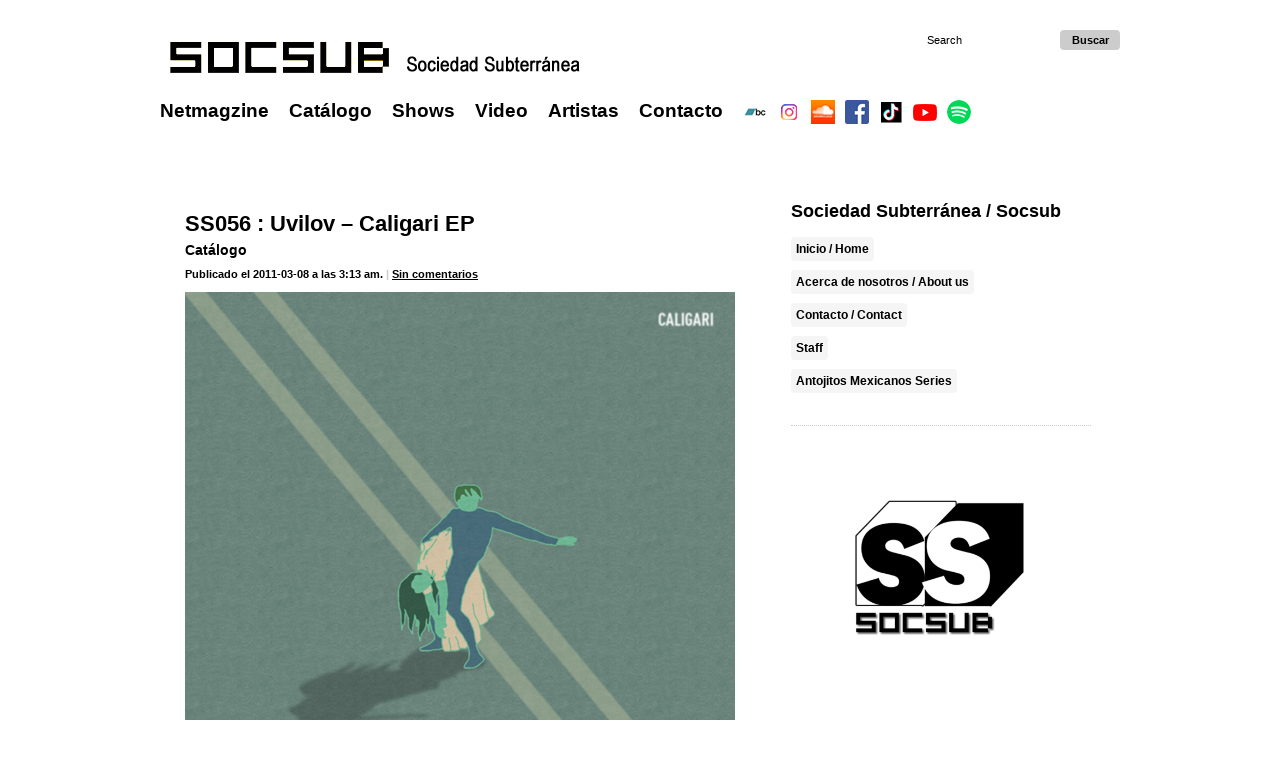

--- FILE ---
content_type: text/html; charset=UTF-8
request_url: https://www.socsub.org/2011/03/08/ss-056-uvilov-caligari-ep/
body_size: 11685
content:
<!DOCTYPE html PUBLIC "-//W3C//DTD XHTML 1.0 Transitional//EN" "http://www.w3.org/TR/xhtml1/DTD/xhtml1-transitional.dtd">
<html xmlns="http://www.w3.org/1999/xhtml">
<head>
	<!-- Global site tag (gtag.js) - Google Analytics -->
<script async src="https://www.googletagmanager.com/gtag/js?id=UA-6653237-1"></script>
<script>
  window.dataLayer = window.dataLayer || [];
  function gtag(){dataLayer.push(arguments);}
  gtag('js', new Date());

  gtag('config', 'UA-6653237-1');
</script>
	<script async src="//pagead2.googlesyndication.com/pagead/js/adsbygoogle.js"></script>
<script>
  (adsbygoogle = window.adsbygoogle || []).push({
    google_ad_client: "ca-pub-6227424239443042",
    enable_page_level_ads: true
  });
</script>
<meta http-equiv="Content-Type" content="text/html; charset=utf-8" />
<meta name="google-site-verification" content="4UB3xC_fjk6K6BS2PU1rRrH3ZFuxEpO-qgXRAX94MVE" />
<title>SOCSUB : Sociedad Subterránea</title>
<style type="text/css">
<!--
* {
	padding:0px;
	margin:0;
	border:0px;
}

body {
text-align:center; /* for IE */
/*background-image:url(https://www.socsub.org/wp-content/themes/socsub/images/bg.gif);*/
background-color: #FFFFFF;
}

div#wrapper {
text-align:left; /* reset text alignment */
width:960px; /* or a percentage, or whatever */
margin:0 auto; /* for the rest */
} 

#header ul#menu li {
float:left;
padding:20px 20px 60px 0px;
list-style-image:none;
list-style-position:outside;
list-style-type:none;
font-family:Arial, Helvetica, sans-serif;
font-size:19px;
color:#000;
font-weight:bold;
} 

#header ul#menu li a:hover{
text-decoration:none;
color:#00bfff;
} 

#header ul#menu li a{
text-decoration:none;
color:#000000;
} 

#header ul#menu li.btn {
float:left;
padding:20px 10px 20px 0px;
list-style-image:none;
list-style-position:outside;
list-style-type:none;
font-family:Arial, Helvetica, sans-serif;
font-size:19px;
color:#000;
font-weight:bold;
} 


.sidebar-block {
border-bottom-color:#CCC;
border-bottom-width:1px;
border-bottom-style:solid;
clear:both;
} 


.sidebar-block h1 {
padding:0px;
font-family:Arial, Helvetica, sans-serif;
font-size:22px;
color:#000;
font-weight:bold;
line-height: 1.5em;
} 

.sidebar-block h1 a {
color:#000000;
text-decoration:none;
} 

.sidebar-block h1 a:hover {
color:#00bfff;
text-decoration:none;
} 

.sidebar-block h2 {
padding:0px 0px 5px 0px;
font-family:Arial, Helvetica, sans-serif;
font-size:14px;
color:#000000;
font-weight:bold;
line-height: 1.5em;
} 

.sidebar-block h2 a{
color:#000000;
text-decoration:none;
} 

.sidebar-block h2 a:hover{
color:#00bfff;
text-decoration:none;
} 

.sidebar-block h3 {
padding:0px;
font-family:Arial, Helvetica, sans-serif;
font-size:11px;
color:#000;
line-height: 1.5em;
} 

.sidebar-block h3 a{
color:#000000;
text-decoration:underline;
} 


.sidebar-block h3 a:hover{
color:#00bfff;
} 

.sidebar-block p {
padding:10px 0px 0px 0px;
font-family:Arial, Helvetica, sans-serif;
font-size:12px;
color:#000000;
line-height: 1.6em;
}

.sidebar-block p a{
color:#000000;
text-decoration:underline;
} 

.sidebar-block p a:hover{
color:#00bfff;
text-decoration:underline;
} 


.sidebar-block h4{
color:#cccccc;
font-family:Arial, Helvetica, sans-serif;
font-size:10px;
padding:10px 0px 10px 0px;
clear:both;
overflow:hidden;
}


.sidebar-block h4 a{ 
background-color:darkgray;
color:#000000;
text-decoration: none;
padding: 5px;
margin-right:7px;
margin-bottom:7px;
-moz-border-radius: 4px;
-webkit-border-radius: 4px;
float:left;
} 

.sidebar-block h4 a:hover{ 
background-color:##FFFFFF;
color:#00bfff;
text-decoration: none;
padding: 5px;
margin-right:7px;
-moz-border-radius: 4px;
-webkit-border-radius: 4px;
float:left;
} 


#search input{ 
width: 120px;
-moz-border-radius: 4px;
-webkit-border-radius: 4px;
margin: 0px 5px 15px 0px;
font-family:Arial, Helvetica, sans-serif;
color:#000000;
font-size:11px;
font-weight:lighter;
padding:4px;
} 


#search input.btn{ 
width: 60px;
-moz-border-radius: 4px;
-webkit-border-radius: 4px;
margin: 0px 0px 15px 0px;
font-family:Arial, Helvetica, sans-serif;
font-size:11px;
font-weight:lighter;
padding:4px;
background-color:#CCC;
color:#000000;
font-weight:bold;
} 


#footer ul#menu li {
float:left;
padding:10px 10px 0px 0px;
list-style-image:none;
list-style-position:outside;
list-style-type:none;
font-family:Arial, Helvetica, sans-serif;
font-size:15px;
color:#000000;
font-weight:bold;
} 

#footer ul#menu li a:hover{
text-decoration:none;
color:#00bfff;
} 

#footer ul#menu li a{
text-decoration:none;
color:#000000;
} 


#coded ul#menu li {
float:left;
padding:5px 5px 25px 0px;
list-style-image:none;
list-style-position:outside;
list-style-type:none;
font-family:Arial, Helvetica, sans-serif;
font-size:11px;
color:#000000;
font-weight:bold;
} 

#coded ul#menu li a:hover{
text-decoration:none;
color:#00bfff;
} 

#coded ul#menu li a{
text-decoration:underline;
color:#FFF;
} 

.comentarios ol{
margin: 10px 0px 20px 0px;
padding:15px;
background-color:#FFFFFF;
border-style:solid;
border-color:#000000;
border-width:1px;
-moz-border-radius: 4px;
-webkit-border-radius: 4px;
width:92%;
}

.comentarios ol li{
margin: 10px 0px 10px 0px;
list-style: none;
}

.comentarios h1 {
padding:0px;
font-family:Arial, Helvetica, sans-serif;
font-size:22px;
color:#000;
font-weight:bold;
line-height: 1.5em;
} 

.comentarios ol img.avatar{
float:left;
display:inline;
margin: 0px 15px 5px 0px;
padding:0px;
}

.comentarios ol li h1{
margin:5px 0px 0px 0px ;
font-family:Arial, Helvetica, sans-serif;
font-size:11px;
line-height: 1.4em;
color:#000000;
!important;
}

.comentarios ol li h2{
margin:15px 0px 0px 0px ;
font-family:Arial, Helvetica, sans-serif;
font-size:11px;
line-height: 1.4em;
color:#000000;
!important;
}


.comentarios ol li h1 a{
text-decoration: none;
color:#000000;
font-weight:bold;
background-color:#FFFFFF;
padding:3px;
font-size:12px;
}

.comentarios ol li h1 a:hover{
color:#FF3300;
background-color:#FFFFFF;
}

.comentarios ol li p{
padding:10px 0px 0px 0px ;
overflow: hidden;
text-overflow: ellipsis;
font-family:Arial, Helvetica, sans-serif;
font-size: 11px;
font-style: normal;
font-weight: normal;
text-transform: normal;
letter-spacing: normal;
line-height: 1.7em;
color:#000000;
!important;
}


#commentform input{
width: 380px;
border-color:#000000;
border-style: solid;
border-width: 1px;
-moz-border-radius: 4px;
-webkit-border-radius: 4px;
margin: 0px 0px 15px 0px;
font-family:Arial, Helvetica, sans-serif;
font-size:12px;
font-weight:lighter;
padding:10px;
}

#commentform{
padding-top:15px;
}


#commentform input.button{
width: 150px;
-moz-border-radius: 4px;
-webkit-border-radius: 4px;
margin: 0px 0px 15px 0px;
font-family:Arial, Helvetica, sans-serif;
font-size:12px;
font-weight:lighter;
padding:10px;
background-color:#FFFFFF;
color:#FFFFFF;
border-color:#000000;
border-style: none;
border-width: 0px;
}

#commentform textarea#comment{
width: 380px;
height: 100px;
border-color:#000000;
border-style: solid;
border-width: 1px;
-moz-border-radius: 4px;
-webkit-border-radius: 4px;
margin: 0px 0px 15px 0px;
font-family:Arial, Helvetica, sans-serif;
font-size:12px;
font-weight:lighter;
padding:10px;
}


#sidebar ul{
	list-style:none;
	padding: 20px 0px 20px 0px;
	font-family:Arial, Helvetica, sans-serif;
	font-size:12px;
	color:#000000;
	line-height: 1.5em;
	border-bottom:1px dotted #CCCCCC;
}

#sidebar ul a{
	font-family:Arial, Helvetica, sans-serif;
	font-size:12px;
	color:#000000;
	line-height: 1.5em;
	text-decoration:none;
	font-weight:bold;
}


#sidebar ul.shows li{
	padding: 0px 0px 15px 0px;
}


#sidebar ul.shows li a{
	background-color:whitesmoke;
	color:#000000;
	text-decoration: none;
	padding: 5px;
	-moz-border-radius: 4px;
	-webkit-border-radius: 4px;
}

#sidebar ul.shows li a:hover{
	background-color:#FFFFFF;
}


#sidebar ul li h2{
	font-family:Arial, Helvetica, sans-serif;
	font-size:22px;
	color:#000000;
	font-weight:bold;
	line-height: 1.5em;
}

#nav{
padding: 10px 25px 10px 25px;
clear:both;
font-family:Arial, Helvetica, sans-serif;
font-size:17px;
color:#000;
font-weight:bold;
line-height: 1.5em;
}

#nav a{
text-decoration: none;
color:#000000
}


.alignleft {
float:left;
padding:7px;
margin:0px 15px 15px 0px;
border-color:#ccc;
border-style:solid;
border-width:1px;
}


.alignright {
float:right;
padding:7px;
margin:0px 0px 15px 15px;
border-color:#ccc;
border-style:solid;
border-width:1px;
}

#data {
	background-color:#fff;
	-moz-border-radius: 4px;
	-webkit-border-radius: 4px;
}

#sidebar{
	background-color:#fff;
	-moz-border-radius: 4px;
	-webkit-border-radius: 4px;
}

-->
</style>
<link rel="alternate" type="application/rss+xml" title="Socsub RSS" href="https://www.socsub.org/feed/" />
<meta name='robots' content='max-image-preview:large' />
<link rel="alternate" title="oEmbed (JSON)" type="application/json+oembed" href="https://www.socsub.org/wp-json/oembed/1.0/embed?url=https%3A%2F%2Fwww.socsub.org%2F2011%2F03%2F08%2Fss-056-uvilov-caligari-ep%2F" />
<link rel="alternate" title="oEmbed (XML)" type="text/xml+oembed" href="https://www.socsub.org/wp-json/oembed/1.0/embed?url=https%3A%2F%2Fwww.socsub.org%2F2011%2F03%2F08%2Fss-056-uvilov-caligari-ep%2F&#038;format=xml" />
<style id='wp-img-auto-sizes-contain-inline-css' type='text/css'>
img:is([sizes=auto i],[sizes^="auto," i]){contain-intrinsic-size:3000px 1500px}
/*# sourceURL=wp-img-auto-sizes-contain-inline-css */
</style>
<style id='wp-emoji-styles-inline-css' type='text/css'>

	img.wp-smiley, img.emoji {
		display: inline !important;
		border: none !important;
		box-shadow: none !important;
		height: 1em !important;
		width: 1em !important;
		margin: 0 0.07em !important;
		vertical-align: -0.1em !important;
		background: none !important;
		padding: 0 !important;
	}
/*# sourceURL=wp-emoji-styles-inline-css */
</style>
<style id='wp-block-library-inline-css' type='text/css'>
:root{--wp-block-synced-color:#7a00df;--wp-block-synced-color--rgb:122,0,223;--wp-bound-block-color:var(--wp-block-synced-color);--wp-editor-canvas-background:#ddd;--wp-admin-theme-color:#007cba;--wp-admin-theme-color--rgb:0,124,186;--wp-admin-theme-color-darker-10:#006ba1;--wp-admin-theme-color-darker-10--rgb:0,107,160.5;--wp-admin-theme-color-darker-20:#005a87;--wp-admin-theme-color-darker-20--rgb:0,90,135;--wp-admin-border-width-focus:2px}@media (min-resolution:192dpi){:root{--wp-admin-border-width-focus:1.5px}}.wp-element-button{cursor:pointer}:root .has-very-light-gray-background-color{background-color:#eee}:root .has-very-dark-gray-background-color{background-color:#313131}:root .has-very-light-gray-color{color:#eee}:root .has-very-dark-gray-color{color:#313131}:root .has-vivid-green-cyan-to-vivid-cyan-blue-gradient-background{background:linear-gradient(135deg,#00d084,#0693e3)}:root .has-purple-crush-gradient-background{background:linear-gradient(135deg,#34e2e4,#4721fb 50%,#ab1dfe)}:root .has-hazy-dawn-gradient-background{background:linear-gradient(135deg,#faaca8,#dad0ec)}:root .has-subdued-olive-gradient-background{background:linear-gradient(135deg,#fafae1,#67a671)}:root .has-atomic-cream-gradient-background{background:linear-gradient(135deg,#fdd79a,#004a59)}:root .has-nightshade-gradient-background{background:linear-gradient(135deg,#330968,#31cdcf)}:root .has-midnight-gradient-background{background:linear-gradient(135deg,#020381,#2874fc)}:root{--wp--preset--font-size--normal:16px;--wp--preset--font-size--huge:42px}.has-regular-font-size{font-size:1em}.has-larger-font-size{font-size:2.625em}.has-normal-font-size{font-size:var(--wp--preset--font-size--normal)}.has-huge-font-size{font-size:var(--wp--preset--font-size--huge)}.has-text-align-center{text-align:center}.has-text-align-left{text-align:left}.has-text-align-right{text-align:right}.has-fit-text{white-space:nowrap!important}#end-resizable-editor-section{display:none}.aligncenter{clear:both}.items-justified-left{justify-content:flex-start}.items-justified-center{justify-content:center}.items-justified-right{justify-content:flex-end}.items-justified-space-between{justify-content:space-between}.screen-reader-text{border:0;clip-path:inset(50%);height:1px;margin:-1px;overflow:hidden;padding:0;position:absolute;width:1px;word-wrap:normal!important}.screen-reader-text:focus{background-color:#ddd;clip-path:none;color:#444;display:block;font-size:1em;height:auto;left:5px;line-height:normal;padding:15px 23px 14px;text-decoration:none;top:5px;width:auto;z-index:100000}html :where(.has-border-color){border-style:solid}html :where([style*=border-top-color]){border-top-style:solid}html :where([style*=border-right-color]){border-right-style:solid}html :where([style*=border-bottom-color]){border-bottom-style:solid}html :where([style*=border-left-color]){border-left-style:solid}html :where([style*=border-width]){border-style:solid}html :where([style*=border-top-width]){border-top-style:solid}html :where([style*=border-right-width]){border-right-style:solid}html :where([style*=border-bottom-width]){border-bottom-style:solid}html :where([style*=border-left-width]){border-left-style:solid}html :where(img[class*=wp-image-]){height:auto;max-width:100%}:where(figure){margin:0 0 1em}html :where(.is-position-sticky){--wp-admin--admin-bar--position-offset:var(--wp-admin--admin-bar--height,0px)}@media screen and (max-width:600px){html :where(.is-position-sticky){--wp-admin--admin-bar--position-offset:0px}}

/*# sourceURL=wp-block-library-inline-css */
</style><style id='wp-block-image-inline-css' type='text/css'>
.wp-block-image>a,.wp-block-image>figure>a{display:inline-block}.wp-block-image img{box-sizing:border-box;height:auto;max-width:100%;vertical-align:bottom}@media not (prefers-reduced-motion){.wp-block-image img.hide{visibility:hidden}.wp-block-image img.show{animation:show-content-image .4s}}.wp-block-image[style*=border-radius] img,.wp-block-image[style*=border-radius]>a{border-radius:inherit}.wp-block-image.has-custom-border img{box-sizing:border-box}.wp-block-image.aligncenter{text-align:center}.wp-block-image.alignfull>a,.wp-block-image.alignwide>a{width:100%}.wp-block-image.alignfull img,.wp-block-image.alignwide img{height:auto;width:100%}.wp-block-image .aligncenter,.wp-block-image .alignleft,.wp-block-image .alignright,.wp-block-image.aligncenter,.wp-block-image.alignleft,.wp-block-image.alignright{display:table}.wp-block-image .aligncenter>figcaption,.wp-block-image .alignleft>figcaption,.wp-block-image .alignright>figcaption,.wp-block-image.aligncenter>figcaption,.wp-block-image.alignleft>figcaption,.wp-block-image.alignright>figcaption{caption-side:bottom;display:table-caption}.wp-block-image .alignleft{float:left;margin:.5em 1em .5em 0}.wp-block-image .alignright{float:right;margin:.5em 0 .5em 1em}.wp-block-image .aligncenter{margin-left:auto;margin-right:auto}.wp-block-image :where(figcaption){margin-bottom:1em;margin-top:.5em}.wp-block-image.is-style-circle-mask img{border-radius:9999px}@supports ((-webkit-mask-image:none) or (mask-image:none)) or (-webkit-mask-image:none){.wp-block-image.is-style-circle-mask img{border-radius:0;-webkit-mask-image:url('data:image/svg+xml;utf8,<svg viewBox="0 0 100 100" xmlns="http://www.w3.org/2000/svg"><circle cx="50" cy="50" r="50"/></svg>');mask-image:url('data:image/svg+xml;utf8,<svg viewBox="0 0 100 100" xmlns="http://www.w3.org/2000/svg"><circle cx="50" cy="50" r="50"/></svg>');mask-mode:alpha;-webkit-mask-position:center;mask-position:center;-webkit-mask-repeat:no-repeat;mask-repeat:no-repeat;-webkit-mask-size:contain;mask-size:contain}}:root :where(.wp-block-image.is-style-rounded img,.wp-block-image .is-style-rounded img){border-radius:9999px}.wp-block-image figure{margin:0}.wp-lightbox-container{display:flex;flex-direction:column;position:relative}.wp-lightbox-container img{cursor:zoom-in}.wp-lightbox-container img:hover+button{opacity:1}.wp-lightbox-container button{align-items:center;backdrop-filter:blur(16px) saturate(180%);background-color:#5a5a5a40;border:none;border-radius:4px;cursor:zoom-in;display:flex;height:20px;justify-content:center;opacity:0;padding:0;position:absolute;right:16px;text-align:center;top:16px;width:20px;z-index:100}@media not (prefers-reduced-motion){.wp-lightbox-container button{transition:opacity .2s ease}}.wp-lightbox-container button:focus-visible{outline:3px auto #5a5a5a40;outline:3px auto -webkit-focus-ring-color;outline-offset:3px}.wp-lightbox-container button:hover{cursor:pointer;opacity:1}.wp-lightbox-container button:focus{opacity:1}.wp-lightbox-container button:focus,.wp-lightbox-container button:hover,.wp-lightbox-container button:not(:hover):not(:active):not(.has-background){background-color:#5a5a5a40;border:none}.wp-lightbox-overlay{box-sizing:border-box;cursor:zoom-out;height:100vh;left:0;overflow:hidden;position:fixed;top:0;visibility:hidden;width:100%;z-index:100000}.wp-lightbox-overlay .close-button{align-items:center;cursor:pointer;display:flex;justify-content:center;min-height:40px;min-width:40px;padding:0;position:absolute;right:calc(env(safe-area-inset-right) + 16px);top:calc(env(safe-area-inset-top) + 16px);z-index:5000000}.wp-lightbox-overlay .close-button:focus,.wp-lightbox-overlay .close-button:hover,.wp-lightbox-overlay .close-button:not(:hover):not(:active):not(.has-background){background:none;border:none}.wp-lightbox-overlay .lightbox-image-container{height:var(--wp--lightbox-container-height);left:50%;overflow:hidden;position:absolute;top:50%;transform:translate(-50%,-50%);transform-origin:top left;width:var(--wp--lightbox-container-width);z-index:9999999999}.wp-lightbox-overlay .wp-block-image{align-items:center;box-sizing:border-box;display:flex;height:100%;justify-content:center;margin:0;position:relative;transform-origin:0 0;width:100%;z-index:3000000}.wp-lightbox-overlay .wp-block-image img{height:var(--wp--lightbox-image-height);min-height:var(--wp--lightbox-image-height);min-width:var(--wp--lightbox-image-width);width:var(--wp--lightbox-image-width)}.wp-lightbox-overlay .wp-block-image figcaption{display:none}.wp-lightbox-overlay button{background:none;border:none}.wp-lightbox-overlay .scrim{background-color:#fff;height:100%;opacity:.9;position:absolute;width:100%;z-index:2000000}.wp-lightbox-overlay.active{visibility:visible}@media not (prefers-reduced-motion){.wp-lightbox-overlay.active{animation:turn-on-visibility .25s both}.wp-lightbox-overlay.active img{animation:turn-on-visibility .35s both}.wp-lightbox-overlay.show-closing-animation:not(.active){animation:turn-off-visibility .35s both}.wp-lightbox-overlay.show-closing-animation:not(.active) img{animation:turn-off-visibility .25s both}.wp-lightbox-overlay.zoom.active{animation:none;opacity:1;visibility:visible}.wp-lightbox-overlay.zoom.active .lightbox-image-container{animation:lightbox-zoom-in .4s}.wp-lightbox-overlay.zoom.active .lightbox-image-container img{animation:none}.wp-lightbox-overlay.zoom.active .scrim{animation:turn-on-visibility .4s forwards}.wp-lightbox-overlay.zoom.show-closing-animation:not(.active){animation:none}.wp-lightbox-overlay.zoom.show-closing-animation:not(.active) .lightbox-image-container{animation:lightbox-zoom-out .4s}.wp-lightbox-overlay.zoom.show-closing-animation:not(.active) .lightbox-image-container img{animation:none}.wp-lightbox-overlay.zoom.show-closing-animation:not(.active) .scrim{animation:turn-off-visibility .4s forwards}}@keyframes show-content-image{0%{visibility:hidden}99%{visibility:hidden}to{visibility:visible}}@keyframes turn-on-visibility{0%{opacity:0}to{opacity:1}}@keyframes turn-off-visibility{0%{opacity:1;visibility:visible}99%{opacity:0;visibility:visible}to{opacity:0;visibility:hidden}}@keyframes lightbox-zoom-in{0%{transform:translate(calc((-100vw + var(--wp--lightbox-scrollbar-width))/2 + var(--wp--lightbox-initial-left-position)),calc(-50vh + var(--wp--lightbox-initial-top-position))) scale(var(--wp--lightbox-scale))}to{transform:translate(-50%,-50%) scale(1)}}@keyframes lightbox-zoom-out{0%{transform:translate(-50%,-50%) scale(1);visibility:visible}99%{visibility:visible}to{transform:translate(calc((-100vw + var(--wp--lightbox-scrollbar-width))/2 + var(--wp--lightbox-initial-left-position)),calc(-50vh + var(--wp--lightbox-initial-top-position))) scale(var(--wp--lightbox-scale));visibility:hidden}}
/*# sourceURL=https://www.socsub.org/wp-includes/blocks/image/style.min.css */
</style>
<style id='global-styles-inline-css' type='text/css'>
:root{--wp--preset--aspect-ratio--square: 1;--wp--preset--aspect-ratio--4-3: 4/3;--wp--preset--aspect-ratio--3-4: 3/4;--wp--preset--aspect-ratio--3-2: 3/2;--wp--preset--aspect-ratio--2-3: 2/3;--wp--preset--aspect-ratio--16-9: 16/9;--wp--preset--aspect-ratio--9-16: 9/16;--wp--preset--color--black: #000000;--wp--preset--color--cyan-bluish-gray: #abb8c3;--wp--preset--color--white: #ffffff;--wp--preset--color--pale-pink: #f78da7;--wp--preset--color--vivid-red: #cf2e2e;--wp--preset--color--luminous-vivid-orange: #ff6900;--wp--preset--color--luminous-vivid-amber: #fcb900;--wp--preset--color--light-green-cyan: #7bdcb5;--wp--preset--color--vivid-green-cyan: #00d084;--wp--preset--color--pale-cyan-blue: #8ed1fc;--wp--preset--color--vivid-cyan-blue: #0693e3;--wp--preset--color--vivid-purple: #9b51e0;--wp--preset--gradient--vivid-cyan-blue-to-vivid-purple: linear-gradient(135deg,rgb(6,147,227) 0%,rgb(155,81,224) 100%);--wp--preset--gradient--light-green-cyan-to-vivid-green-cyan: linear-gradient(135deg,rgb(122,220,180) 0%,rgb(0,208,130) 100%);--wp--preset--gradient--luminous-vivid-amber-to-luminous-vivid-orange: linear-gradient(135deg,rgb(252,185,0) 0%,rgb(255,105,0) 100%);--wp--preset--gradient--luminous-vivid-orange-to-vivid-red: linear-gradient(135deg,rgb(255,105,0) 0%,rgb(207,46,46) 100%);--wp--preset--gradient--very-light-gray-to-cyan-bluish-gray: linear-gradient(135deg,rgb(238,238,238) 0%,rgb(169,184,195) 100%);--wp--preset--gradient--cool-to-warm-spectrum: linear-gradient(135deg,rgb(74,234,220) 0%,rgb(151,120,209) 20%,rgb(207,42,186) 40%,rgb(238,44,130) 60%,rgb(251,105,98) 80%,rgb(254,248,76) 100%);--wp--preset--gradient--blush-light-purple: linear-gradient(135deg,rgb(255,206,236) 0%,rgb(152,150,240) 100%);--wp--preset--gradient--blush-bordeaux: linear-gradient(135deg,rgb(254,205,165) 0%,rgb(254,45,45) 50%,rgb(107,0,62) 100%);--wp--preset--gradient--luminous-dusk: linear-gradient(135deg,rgb(255,203,112) 0%,rgb(199,81,192) 50%,rgb(65,88,208) 100%);--wp--preset--gradient--pale-ocean: linear-gradient(135deg,rgb(255,245,203) 0%,rgb(182,227,212) 50%,rgb(51,167,181) 100%);--wp--preset--gradient--electric-grass: linear-gradient(135deg,rgb(202,248,128) 0%,rgb(113,206,126) 100%);--wp--preset--gradient--midnight: linear-gradient(135deg,rgb(2,3,129) 0%,rgb(40,116,252) 100%);--wp--preset--font-size--small: 13px;--wp--preset--font-size--medium: 20px;--wp--preset--font-size--large: 36px;--wp--preset--font-size--x-large: 42px;--wp--preset--spacing--20: 0.44rem;--wp--preset--spacing--30: 0.67rem;--wp--preset--spacing--40: 1rem;--wp--preset--spacing--50: 1.5rem;--wp--preset--spacing--60: 2.25rem;--wp--preset--spacing--70: 3.38rem;--wp--preset--spacing--80: 5.06rem;--wp--preset--shadow--natural: 6px 6px 9px rgba(0, 0, 0, 0.2);--wp--preset--shadow--deep: 12px 12px 50px rgba(0, 0, 0, 0.4);--wp--preset--shadow--sharp: 6px 6px 0px rgba(0, 0, 0, 0.2);--wp--preset--shadow--outlined: 6px 6px 0px -3px rgb(255, 255, 255), 6px 6px rgb(0, 0, 0);--wp--preset--shadow--crisp: 6px 6px 0px rgb(0, 0, 0);}:where(.is-layout-flex){gap: 0.5em;}:where(.is-layout-grid){gap: 0.5em;}body .is-layout-flex{display: flex;}.is-layout-flex{flex-wrap: wrap;align-items: center;}.is-layout-flex > :is(*, div){margin: 0;}body .is-layout-grid{display: grid;}.is-layout-grid > :is(*, div){margin: 0;}:where(.wp-block-columns.is-layout-flex){gap: 2em;}:where(.wp-block-columns.is-layout-grid){gap: 2em;}:where(.wp-block-post-template.is-layout-flex){gap: 1.25em;}:where(.wp-block-post-template.is-layout-grid){gap: 1.25em;}.has-black-color{color: var(--wp--preset--color--black) !important;}.has-cyan-bluish-gray-color{color: var(--wp--preset--color--cyan-bluish-gray) !important;}.has-white-color{color: var(--wp--preset--color--white) !important;}.has-pale-pink-color{color: var(--wp--preset--color--pale-pink) !important;}.has-vivid-red-color{color: var(--wp--preset--color--vivid-red) !important;}.has-luminous-vivid-orange-color{color: var(--wp--preset--color--luminous-vivid-orange) !important;}.has-luminous-vivid-amber-color{color: var(--wp--preset--color--luminous-vivid-amber) !important;}.has-light-green-cyan-color{color: var(--wp--preset--color--light-green-cyan) !important;}.has-vivid-green-cyan-color{color: var(--wp--preset--color--vivid-green-cyan) !important;}.has-pale-cyan-blue-color{color: var(--wp--preset--color--pale-cyan-blue) !important;}.has-vivid-cyan-blue-color{color: var(--wp--preset--color--vivid-cyan-blue) !important;}.has-vivid-purple-color{color: var(--wp--preset--color--vivid-purple) !important;}.has-black-background-color{background-color: var(--wp--preset--color--black) !important;}.has-cyan-bluish-gray-background-color{background-color: var(--wp--preset--color--cyan-bluish-gray) !important;}.has-white-background-color{background-color: var(--wp--preset--color--white) !important;}.has-pale-pink-background-color{background-color: var(--wp--preset--color--pale-pink) !important;}.has-vivid-red-background-color{background-color: var(--wp--preset--color--vivid-red) !important;}.has-luminous-vivid-orange-background-color{background-color: var(--wp--preset--color--luminous-vivid-orange) !important;}.has-luminous-vivid-amber-background-color{background-color: var(--wp--preset--color--luminous-vivid-amber) !important;}.has-light-green-cyan-background-color{background-color: var(--wp--preset--color--light-green-cyan) !important;}.has-vivid-green-cyan-background-color{background-color: var(--wp--preset--color--vivid-green-cyan) !important;}.has-pale-cyan-blue-background-color{background-color: var(--wp--preset--color--pale-cyan-blue) !important;}.has-vivid-cyan-blue-background-color{background-color: var(--wp--preset--color--vivid-cyan-blue) !important;}.has-vivid-purple-background-color{background-color: var(--wp--preset--color--vivid-purple) !important;}.has-black-border-color{border-color: var(--wp--preset--color--black) !important;}.has-cyan-bluish-gray-border-color{border-color: var(--wp--preset--color--cyan-bluish-gray) !important;}.has-white-border-color{border-color: var(--wp--preset--color--white) !important;}.has-pale-pink-border-color{border-color: var(--wp--preset--color--pale-pink) !important;}.has-vivid-red-border-color{border-color: var(--wp--preset--color--vivid-red) !important;}.has-luminous-vivid-orange-border-color{border-color: var(--wp--preset--color--luminous-vivid-orange) !important;}.has-luminous-vivid-amber-border-color{border-color: var(--wp--preset--color--luminous-vivid-amber) !important;}.has-light-green-cyan-border-color{border-color: var(--wp--preset--color--light-green-cyan) !important;}.has-vivid-green-cyan-border-color{border-color: var(--wp--preset--color--vivid-green-cyan) !important;}.has-pale-cyan-blue-border-color{border-color: var(--wp--preset--color--pale-cyan-blue) !important;}.has-vivid-cyan-blue-border-color{border-color: var(--wp--preset--color--vivid-cyan-blue) !important;}.has-vivid-purple-border-color{border-color: var(--wp--preset--color--vivid-purple) !important;}.has-vivid-cyan-blue-to-vivid-purple-gradient-background{background: var(--wp--preset--gradient--vivid-cyan-blue-to-vivid-purple) !important;}.has-light-green-cyan-to-vivid-green-cyan-gradient-background{background: var(--wp--preset--gradient--light-green-cyan-to-vivid-green-cyan) !important;}.has-luminous-vivid-amber-to-luminous-vivid-orange-gradient-background{background: var(--wp--preset--gradient--luminous-vivid-amber-to-luminous-vivid-orange) !important;}.has-luminous-vivid-orange-to-vivid-red-gradient-background{background: var(--wp--preset--gradient--luminous-vivid-orange-to-vivid-red) !important;}.has-very-light-gray-to-cyan-bluish-gray-gradient-background{background: var(--wp--preset--gradient--very-light-gray-to-cyan-bluish-gray) !important;}.has-cool-to-warm-spectrum-gradient-background{background: var(--wp--preset--gradient--cool-to-warm-spectrum) !important;}.has-blush-light-purple-gradient-background{background: var(--wp--preset--gradient--blush-light-purple) !important;}.has-blush-bordeaux-gradient-background{background: var(--wp--preset--gradient--blush-bordeaux) !important;}.has-luminous-dusk-gradient-background{background: var(--wp--preset--gradient--luminous-dusk) !important;}.has-pale-ocean-gradient-background{background: var(--wp--preset--gradient--pale-ocean) !important;}.has-electric-grass-gradient-background{background: var(--wp--preset--gradient--electric-grass) !important;}.has-midnight-gradient-background{background: var(--wp--preset--gradient--midnight) !important;}.has-small-font-size{font-size: var(--wp--preset--font-size--small) !important;}.has-medium-font-size{font-size: var(--wp--preset--font-size--medium) !important;}.has-large-font-size{font-size: var(--wp--preset--font-size--large) !important;}.has-x-large-font-size{font-size: var(--wp--preset--font-size--x-large) !important;}
/*# sourceURL=global-styles-inline-css */
</style>

<style id='classic-theme-styles-inline-css' type='text/css'>
/*! This file is auto-generated */
.wp-block-button__link{color:#fff;background-color:#32373c;border-radius:9999px;box-shadow:none;text-decoration:none;padding:calc(.667em + 2px) calc(1.333em + 2px);font-size:1.125em}.wp-block-file__button{background:#32373c;color:#fff;text-decoration:none}
/*# sourceURL=/wp-includes/css/classic-themes.min.css */
</style>
<link rel="https://api.w.org/" href="https://www.socsub.org/wp-json/" /><link rel="alternate" title="JSON" type="application/json" href="https://www.socsub.org/wp-json/wp/v2/posts/280" /><link rel="EditURI" type="application/rsd+xml" title="RSD" href="https://www.socsub.org/xmlrpc.php?rsd" />
<meta name="generator" content="WordPress 6.9" />
<link rel="canonical" href="https://www.socsub.org/2011/03/08/ss-056-uvilov-caligari-ep/" />
<link rel='shortlink' href='https://www.socsub.org/?p=280' />
<link rel="icon" href="https://www.socsub.org/wp-content/uploads/2024/08/cropped-socsub-logo-32x32.png" sizes="32x32" />
<link rel="icon" href="https://www.socsub.org/wp-content/uploads/2024/08/cropped-socsub-logo-192x192.png" sizes="192x192" />
<link rel="apple-touch-icon" href="https://www.socsub.org/wp-content/uploads/2024/08/cropped-socsub-logo-180x180.png" />
<meta name="msapplication-TileImage" content="https://www.socsub.org/wp-content/uploads/2024/08/cropped-socsub-logo-270x270.png" />

</head>

<body>

<div id="wrapper" style="">

    <div id="header" style="padding: 30px 0px 30px 0px;">
        <a href="/index.php"><img src="https://www.socsub.org/wp-content/themes/socsub/images/logo.gif" style="display:block; clear:both; float: left;" /></a>
        <div id="search" style="float:right; clear:right;">
        
            <!--form method="get" id="searchform" action="">
            <div><input type="text" size="18" value=" " name="s" id="s" />
            <input type="submit" id="searchsubmit" value="Buscar" class="btn" />
            </div>
            </form-->
            
             
<form method="get" id="searchform" action="https://www.socsub.org/">
<div><input type="text" size="18" value="Search" name="s" id="s" onblur="if (this.value == '')  {this.value = 'Search';}"  onfocus="if (this.value == 'Search')  {this.value = '';}" />
<input type="submit" id="searchsubmit" value="Buscar" class="btn" />
</div>
</form>        
        </div>
        <ul id="menu" style="clear:both;">
            <li><a href="/category/netmagazine/">Netmagzine</a></li>
            <li><a href="/category/catalogo/">Cat&aacute;logo</a></li>
            <li><a href="/category/shows/">Shows</a></li>
            <li><a href="/category/video/">Video</a></li>
            <li><a href="/category/artistas/">Artistas</a></li>
            <li><a href="/contacto">Contacto</a></li>
            <li class="btn"><a href="https://socsub.bandcamp.com"><img src="https://www.socsub.org/wp-content/themes/socsub/images/bandcamp.png" /></a></li>
            <li class="btn"><a href="https://www.instagram.com/socsub"><img src="https://www.socsub.org/wp-content/themes/socsub/images/instagram.png" /></a></li>
            <li class="btn"><a href="https://www.soundcloud.com/socsub"><img src="https://www.socsub.org/wp-content/themes/socsub/images/soundcloud.png" /></a></li>
            <li class="btn"><a href="https://www.facebook.com/socsub"><img src="https://www.socsub.org/wp-content/themes/socsub/images/facebook.png" /></a></li>
            <li class="btn"><a href="https://www.tiktok.com/@sociedadsubterranea"><img src="https://www.socsub.org/wp-content/themes/socsub/images/TIKTOK.png" /></a></li>
            <li class="btn"><a href="https://www.youtube.com/socsubmx"><img src="https://www.socsub.org/wp-content/themes/socsub/images/youtube.png" /></a></li>
			 <li class="btn"><a href="https://spoti.fi/3y7DuKQ"><img src="https://www.socsub.org/wp-content/themes/socsub/images/spotify.png" /></a></li>
        </ul>    
        
    </div>
    
    <div id="content" style="clear:both;">
    	<!-- Header -->
        <div id="data" style="float:left; background-color:#FFF; width: 589px; clear:both;">
        	            <div class="sidebar-block" style="padding: 25px;">
                <h1><a href="https://www.socsub.org/2011/03/08/ss-056-uvilov-caligari-ep/">SS056 : Uvilov – Caligari EP</a></h1>
                <h2><a href="https://www.socsub.org/category/catalogo/" rel="category tag">Catálogo</a></h2>
                <h3>Publicado el 2011-03-08 a las 3:13 am. <span style="color:#CCC">|</span> <a href="https://www.socsub.org/2011/03/08/ss-056-uvilov-caligari-ep/">Sin comentarios</a></h3>
                <p><img fetchpriority="high" decoding="async" src="https://www.socsub.org/wp-content/uploads/2018/11/uvilov-caligari-ep-portada.jpg" alt="" width="550" height="551" /></p>
<p><strong>Uvilov</strong> presenta Caligari EP, editado por Melodías Belafonte, Discos Molécula y Socsub. Aquí les dejamos la descripción oficial por parte de la banda: “<em>Caligari Ep es en sí un registro sonoro de 5 piezas que formaron parte del proyecto para el que se trabajó en Noviembre del 2010 para musicalizar la película silente El Gabinete del Dr Caligari (Alemania 1920) mismo que fue presentado en la Cineteca Nuevo León y se pretende ofrecer a diversos festivales de cine y música, nacionales e internacionales. En este trabajo se puede apreciar una faceta de composición distinta en Uvi.lov, creando su propio Manifiesto sobre el Dark pop y atmósferas densas para dar vida a un filme ya impactante por sí mismo, esperemos disfruten de este trabajo tanto como nosotros disfrutamos componiéndolo, grabándolo y ejecutándolo en vivo</em>.”</p>
<p>Excelente banda, excelente disco y una obra que evoca al cine mudo, la cinemática, el arte sonoro y los sonidos en el cine. Una pieza ampliamente descargable y recomendable para amantes del pop inteligente, lleno de dulces tonalidades y atmósferas oscuras con colores. Uvilov es una de las propuestas musicales del Monterrey actual, firme y constante en su fórmula auténtica de generar música.</p>
<p><iframe style="border: 0; width: 550px; height: 310px;" src="https://bandcamp.com/EmbeddedPlayer/album=471455173/size=large/bgcol=ffffff/linkcol=63b2cc/artwork=small/transparent=true/" seamless><a href="https://uvilov.bandcamp.com/album/caligari-ep">Caligari EP by Uvilov</a></iframe><br />
Tracks:</p>
<p>1. <a href="https://www.socsub.org/mp3/UviLov-Inicio.mp3" target="_blank" rel="noopener">Uvilov – Inicio</a><br />
2. <a href="https://www.socsub.org/mp3/UviLov-Barcelona66.mp3" target="_blank" rel="noopener">Uvilov – Barcelona 66</a><br />
3. <a href="https://www.socsub.org/mp3/UviLov-LasReinasNoPuedenEscogerLoQueSuCorazonQuiere.mp3" target="_blank" rel="noopener">UviLov – Las Reinas No Pueden Escoger Lo Que Su Corazón Quiere</a><br />
4. <a href="https://www.socsub.org/mp3/UviLov-CancionFeliz.mp3" target="_blank" rel="noopener">Uvilov – Canción Feliz</a><br />
5. <a href="https://www.socsub.org/mp3/UviLov-CaminandoEnCirculos(2010).mp3" target="_blank" rel="noopener">Uvilov – Caminando En Círculos</a></p>
<p>Portada [ <a href="https://www.socsub.org/wp-content/uploads/2011/03/uvilov-caligari-ep-portada.jpg" target="_blank" rel="noopener">JPG</a> ]<br />
Contraportada [ <a href="https://www.socsub.org/wp-content/uploads/2011/03/uvilov-caligari-ep-contraportada.jpg" target="_blank" rel="noopener">JPG</a> ]<br />
Archivo Zip [ <a href="http://www.mediafire.com/?gczh8ty3m0z7wci" target="_blank" rel="noopener">ZIP</a> ]</p>
<p><a href="http://www.uvilov.com" target="_blank" rel="noopener">www.uvilov.com</a></p>
                <h4><a href="https://www.socsub.org/tag/dark-wave/" rel="tag">Dark Wave</a><a href="https://www.socsub.org/tag/dream-pop/" rel="tag">Dream Pop</a><a href="https://www.socsub.org/tag/indie/" rel="tag">Indie</a><a href="https://www.socsub.org/tag/monterrey/" rel="tag">Monterrey</a><a href="https://www.socsub.org/tag/nuevo-leon/" rel="tag">Nuevo León</a><a href="https://www.socsub.org/tag/synth-pop/" rel="tag">Synth Pop</a><a href="https://www.socsub.org/tag/uvi-lov/" rel="tag">Uvi Lov</a></h4>
            </div>
                    </div>
    	<!-- sidebar -->
    
        <div id="sidebar" style="float:right; background-color:#FFF; width:358px;">
            <div id="sidebar-block" style="padding: 0px 29px 29px 29px;">
            <div id="sidebar" role="complementary">
    <ul class="shows">
    <h2>Sociedad Subterránea / Socsub</h2><div class="menu-sociedad-subterranea-socsub-container"><ul id="menu-sociedad-subterranea-socsub" class="menu"><li id="menu-item-33" class="menu-item menu-item-type-custom menu-item-object-custom menu-item-home menu-item-33"><a href="http://www.socsub.org">Inicio / Home</a></li>
<li id="menu-item-34" class="menu-item menu-item-type-post_type menu-item-object-page menu-item-34"><a href="https://www.socsub.org/acerca-de-nosotros-about-us/">Acerca de nosotros / About us</a></li>
<li id="menu-item-35" class="menu-item menu-item-type-post_type menu-item-object-page menu-item-35"><a href="https://www.socsub.org/contacto-contact/">Contacto / Contact</a></li>
<li id="menu-item-36" class="menu-item menu-item-type-post_type menu-item-object-page menu-item-36"><a href="https://www.socsub.org/staff/">Staff</a></li>
<li id="menu-item-988" class="menu-item menu-item-type-post_type menu-item-object-page menu-item-988"><a href="https://www.socsub.org/antojitos-mexicanos/">Antojitos Mexicanos Series</a></li>
</ul></div>
<figure class="wp-block-image size-large"><img loading="lazy" decoding="async" width="550" height="550" src="https://www.socsub.org/wp-content/uploads/2025/11/socsub-logo-white-550x550.png" alt="" class="wp-image-1451" srcset="https://www.socsub.org/wp-content/uploads/2025/11/socsub-logo-white-550x550.png 550w, https://www.socsub.org/wp-content/uploads/2025/11/socsub-logo-white-300x300.png 300w, https://www.socsub.org/wp-content/uploads/2025/11/socsub-logo-white-150x150.png 150w, https://www.socsub.org/wp-content/uploads/2025/11/socsub-logo-white-768x768.png 768w, https://www.socsub.org/wp-content/uploads/2025/11/socsub-logo-white.png 1080w" sizes="auto, (max-width: 550px) 100vw, 550px" /></figure>
<h2>Links</h2>
	<ul class='xoxo blogroll'>
<li><a href="https://errr-magazine.com" target="_blank">ERRR Magazine</a></li>
<li><a href="http://www.lifamusica.com" target="_blank">LIFA</a></li>
<li><a href="http://www.soundcloud.com/ventormenta" target="_blank">VENTORMENTA</a></li>
<li><a href="https://www.facebook.com/boogietoxina" title="Toxina Boogie es una banda de rock de Cuernavaca." target="_blank">TOXINA BOOGIE</a></li>
<li><a href="http://metro.vate.com.mx/" target="_blank">MetroElectrónica</a></li>
<li><a href="http://www.facebook.com/agrupacion" target="_blank">AGRUPACIÓN CARIÑO</a></li>
<li><a href="http://ooft.blogspot.com/" target="_blank">OOFT MUSIC</a></li>
<li><a href="http://www.looselipsmusic.com/" target="_blank">LOOSE L!PS!</a></li>
<li><a href="http://stereogum.com/" target="_blank">STEREOGUM</a></li>
<li><a href="https://www.cuadrantelocal.com">CUADRANTE LOCAL</a></li>
<li><a href="http://www.iheartcomix.com/" target="_blank">IHeartComix</a></li>
<li><a href="http://www.tenhomaisdiscosqueamigos.com/" target="_blank">Tenho Mais Discos Que Amigos</a></li>
<li><a href="http://www.thissongissick.com/" target="_blank">This Song Is Sick</a></li>
<li><a href="https://elnegroricardo.bandcamp.com" target="_blank">EL NEGRO RICARDO</a></li>
<li><a href="http://www.etmusiquepourtous.com/" target="_blank">ET MUSIQUE POUR TOUS</a></li>
<li><a href="https://mixcloud.com/aletzfranco" target="_blank">DJ ALETZ FRANCO</a></li>
<li><a href="https://congarovia.wordpress.com/author/audiomunchies/">CONGAROVIA</a></li>
<li><a href="https://www.facebook.com/theolives/" target="_blank">MARC MONSTER &amp; THE OLIVES</a></li>
<li><a href="http://www.scannerfm.com/" target="_blank">Scanner FM</a></li>
<li><a href="http://www.wfmu.org/" target="_blank">WFMU</a></li>
<li><a href="http://www.electrobuzz.net/" target="_blank">Electrobuzz</a></li>
<li><a href="http://www.igetrvng.com/" target="_blank">RVNG</a></li>
<li><a href="http://www.neverstopmusic.com/" target="_blank">Never Stop Music</a></li>

	</ul>

<div class="textwidget custom-html-widget">________________________
<iframe scrolling="no" style="border: 0;width: 100%;height: 50px;" src="https://bandcamp.com/band_follow_button_deluxe/1632578603"></iframe>
<p><iframe scrolling="no" style="border: 0;width: 100%;height: 33px;" src="https://bandcamp.com/band_follow_button_classic/1632578603"></iframe></p>
________________________
</div><a href="http://www.lifamusica.com"><img width="300" height="300" src="https://www.socsub.org/wp-content/uploads/2020/04/LIFAlogo_white-300x300.png" class="image wp-image-609  attachment-medium size-medium" alt="" style="max-width: 100%; height: auto;" decoding="async" loading="lazy" srcset="https://www.socsub.org/wp-content/uploads/2020/04/LIFAlogo_white-300x300.png 300w, https://www.socsub.org/wp-content/uploads/2020/04/LIFAlogo_white-1024x1024.png 1024w, https://www.socsub.org/wp-content/uploads/2020/04/LIFAlogo_white-150x150.png 150w, https://www.socsub.org/wp-content/uploads/2020/04/LIFAlogo_white-768x768.png 768w, https://www.socsub.org/wp-content/uploads/2020/04/LIFAlogo_white-1536x1536.png 1536w, https://www.socsub.org/wp-content/uploads/2020/04/LIFAlogo_white-2048x2048.png 2048w" sizes="auto, (max-width: 300px) 100vw, 300px" /></a>
        <li>
            <h2>Shows</h2>
        </li>
			        <li>
            <a href="https://www.socsub.org/2025/12/05/ss132-v-a-palestina-libre-vol-ii-disco-1-y-2/">
            SS132 &#8211; V/A &#8211; Palestina Libre Vol. II (Disco 1 y 2)            </a>
        </li>
			     </ul>
</div>
            </div>
        </div>
    
    </div>

<body>
<html>
<div>
<script type="speculationrules">
{"prefetch":[{"source":"document","where":{"and":[{"href_matches":"/*"},{"not":{"href_matches":["/wp-*.php","/wp-admin/*","/wp-content/uploads/*","/wp-content/*","/wp-content/plugins/*","/wp-content/themes/socsub/*","/*\\?(.+)"]}},{"not":{"selector_matches":"a[rel~=\"nofollow\"]"}},{"not":{"selector_matches":".no-prefetch, .no-prefetch a"}}]},"eagerness":"conservative"}]}
</script>
<script id="wp-emoji-settings" type="application/json">
{"baseUrl":"https://s.w.org/images/core/emoji/17.0.2/72x72/","ext":".png","svgUrl":"https://s.w.org/images/core/emoji/17.0.2/svg/","svgExt":".svg","source":{"concatemoji":"https://www.socsub.org/wp-includes/js/wp-emoji-release.min.js?ver=6.9"}}
</script>
<script type="module">
/* <![CDATA[ */
/*! This file is auto-generated */
const a=JSON.parse(document.getElementById("wp-emoji-settings").textContent),o=(window._wpemojiSettings=a,"wpEmojiSettingsSupports"),s=["flag","emoji"];function i(e){try{var t={supportTests:e,timestamp:(new Date).valueOf()};sessionStorage.setItem(o,JSON.stringify(t))}catch(e){}}function c(e,t,n){e.clearRect(0,0,e.canvas.width,e.canvas.height),e.fillText(t,0,0);t=new Uint32Array(e.getImageData(0,0,e.canvas.width,e.canvas.height).data);e.clearRect(0,0,e.canvas.width,e.canvas.height),e.fillText(n,0,0);const a=new Uint32Array(e.getImageData(0,0,e.canvas.width,e.canvas.height).data);return t.every((e,t)=>e===a[t])}function p(e,t){e.clearRect(0,0,e.canvas.width,e.canvas.height),e.fillText(t,0,0);var n=e.getImageData(16,16,1,1);for(let e=0;e<n.data.length;e++)if(0!==n.data[e])return!1;return!0}function u(e,t,n,a){switch(t){case"flag":return n(e,"\ud83c\udff3\ufe0f\u200d\u26a7\ufe0f","\ud83c\udff3\ufe0f\u200b\u26a7\ufe0f")?!1:!n(e,"\ud83c\udde8\ud83c\uddf6","\ud83c\udde8\u200b\ud83c\uddf6")&&!n(e,"\ud83c\udff4\udb40\udc67\udb40\udc62\udb40\udc65\udb40\udc6e\udb40\udc67\udb40\udc7f","\ud83c\udff4\u200b\udb40\udc67\u200b\udb40\udc62\u200b\udb40\udc65\u200b\udb40\udc6e\u200b\udb40\udc67\u200b\udb40\udc7f");case"emoji":return!a(e,"\ud83e\u1fac8")}return!1}function f(e,t,n,a){let r;const o=(r="undefined"!=typeof WorkerGlobalScope&&self instanceof WorkerGlobalScope?new OffscreenCanvas(300,150):document.createElement("canvas")).getContext("2d",{willReadFrequently:!0}),s=(o.textBaseline="top",o.font="600 32px Arial",{});return e.forEach(e=>{s[e]=t(o,e,n,a)}),s}function r(e){var t=document.createElement("script");t.src=e,t.defer=!0,document.head.appendChild(t)}a.supports={everything:!0,everythingExceptFlag:!0},new Promise(t=>{let n=function(){try{var e=JSON.parse(sessionStorage.getItem(o));if("object"==typeof e&&"number"==typeof e.timestamp&&(new Date).valueOf()<e.timestamp+604800&&"object"==typeof e.supportTests)return e.supportTests}catch(e){}return null}();if(!n){if("undefined"!=typeof Worker&&"undefined"!=typeof OffscreenCanvas&&"undefined"!=typeof URL&&URL.createObjectURL&&"undefined"!=typeof Blob)try{var e="postMessage("+f.toString()+"("+[JSON.stringify(s),u.toString(),c.toString(),p.toString()].join(",")+"));",a=new Blob([e],{type:"text/javascript"});const r=new Worker(URL.createObjectURL(a),{name:"wpTestEmojiSupports"});return void(r.onmessage=e=>{i(n=e.data),r.terminate(),t(n)})}catch(e){}i(n=f(s,u,c,p))}t(n)}).then(e=>{for(const n in e)a.supports[n]=e[n],a.supports.everything=a.supports.everything&&a.supports[n],"flag"!==n&&(a.supports.everythingExceptFlag=a.supports.everythingExceptFlag&&a.supports[n]);var t;a.supports.everythingExceptFlag=a.supports.everythingExceptFlag&&!a.supports.flag,a.supports.everything||((t=a.source||{}).concatemoji?r(t.concatemoji):t.wpemoji&&t.twemoji&&(r(t.twemoji),r(t.wpemoji)))});
//# sourceURL=https://www.socsub.org/wp-includes/js/wp-emoji-loader.min.js
/* ]]> */
</script>
    	<!-- footer -->    
    <div id="footer" style="clear: left; padding: 10px 0px 10px 0px; width:300px;">
    	<ul id="menu">
            <li><a href="/index.php">Socsub</a></li>
            <li><a href="/acerca-de-nosotros-about-us/">About</a></li>
            <li><a href="/contacto-contact/">Contact</a></li>
            <li><a href="/staff/">Staff</a></li>
        </ul> 
    </div>
    
    <div id="coded" style="clear:left;">
    	<ul id="menu">
            <li>Designed by Socsub</li>
        </ul> 
    </div>
    
    <div style="clear:both;"></div>

</div>

</body>
</html>

--- FILE ---
content_type: text/html; charset=utf-8
request_url: https://www.google.com/recaptcha/api2/aframe
body_size: 268
content:
<!DOCTYPE HTML><html><head><meta http-equiv="content-type" content="text/html; charset=UTF-8"></head><body><script nonce="UDx4FbMwr5buEVNQxNchWQ">/** Anti-fraud and anti-abuse applications only. See google.com/recaptcha */ try{var clients={'sodar':'https://pagead2.googlesyndication.com/pagead/sodar?'};window.addEventListener("message",function(a){try{if(a.source===window.parent){var b=JSON.parse(a.data);var c=clients[b['id']];if(c){var d=document.createElement('img');d.src=c+b['params']+'&rc='+(localStorage.getItem("rc::a")?sessionStorage.getItem("rc::b"):"");window.document.body.appendChild(d);sessionStorage.setItem("rc::e",parseInt(sessionStorage.getItem("rc::e")||0)+1);localStorage.setItem("rc::h",'1769023611985');}}}catch(b){}});window.parent.postMessage("_grecaptcha_ready", "*");}catch(b){}</script></body></html>